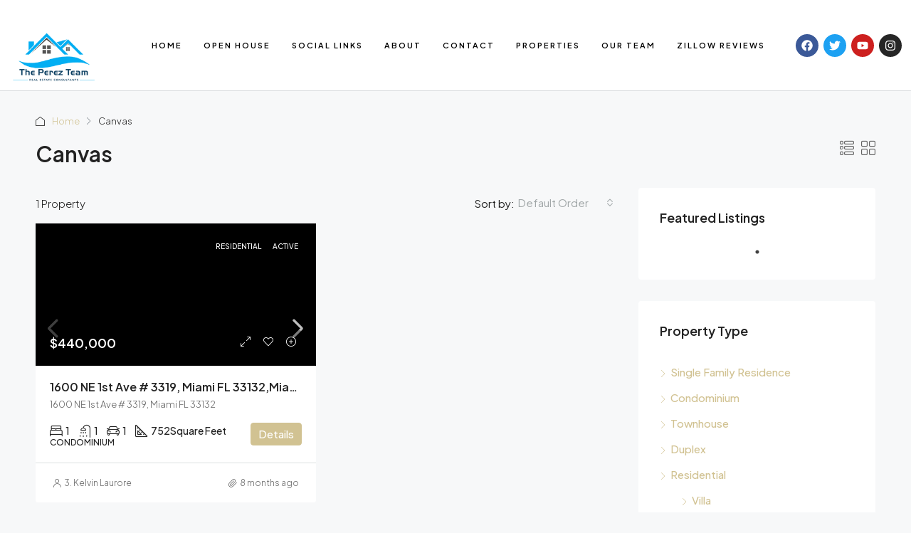

--- FILE ---
content_type: text/css
request_url: https://teamrealstate.com/wp-content/uploads/elementor/css/post-18230.css
body_size: 538
content:
.elementor-18230 .elementor-element.elementor-element-ca6473b > .elementor-container > .elementor-column > .elementor-widget-wrap{align-content:center;align-items:center;}.elementor-18230 .elementor-element.elementor-element-ca6473b:not(.elementor-motion-effects-element-type-background), .elementor-18230 .elementor-element.elementor-element-ca6473b > .elementor-motion-effects-container > .elementor-motion-effects-layer{background-color:#FFFFFF;}.elementor-18230 .elementor-element.elementor-element-ca6473b > .elementor-container{min-height:60px;}.elementor-18230 .elementor-element.elementor-element-ca6473b{border-style:solid;border-width:0px 0px 1px 0px;border-color:#D9DCDF;transition:background 0.3s, border 0.3s, border-radius 0.3s, box-shadow 0.3s;padding:0% 1% 0% 1%;z-index:3;}.elementor-18230 .elementor-element.elementor-element-ca6473b > .elementor-background-overlay{transition:background 0.3s, border-radius 0.3s, opacity 0.3s;}.elementor-18230 .elementor-element.elementor-element-674f5c3.elementor-column > .elementor-widget-wrap{justify-content:flex-start;}.elementor-18230 .elementor-element.elementor-element-40256bd{width:auto;max-width:auto;}.elementor-18230 .elementor-element.elementor-element-40256bd > .elementor-widget-container{margin:0% 0% 0% 0%;}.elementor-18230 .elementor-element.elementor-element-40256bd.elementor-element{--flex-grow:1;--flex-shrink:0;}.elementor-18230 .elementor-element.elementor-element-40256bd .favethemes-site-logo{text-align:left;}.elementor-18230 .elementor-element.elementor-element-40256bd .favethemes-site-logo img{width:127px;}.elementor-18230 .elementor-element.elementor-element-04b0f84{width:auto;max-width:auto;z-index:1;}.elementor-18230 .elementor-element.elementor-element-04b0f84 > .elementor-widget-container{margin:0px 0px 0px 30px;}.elementor-18230 .elementor-element.elementor-element-04b0f84.elementor-element{--flex-grow:1;--flex-shrink:0;}.elementor-18230 .elementor-element.elementor-element-04b0f84 .houzez-nav-menu-main-desktop-wrap .houzez-nav-menu-main .nav-link{font-size:11px;font-weight:600;text-transform:uppercase;letter-spacing:2px;color:#000000;fill:#000000;padding-top:30px;padding-bottom:30px;}.elementor-18230 .elementor-element.elementor-element-04b0f84 .houzez-nav-menu-main-desktop-wrap .houzez-nav-menu-main .nav-link:hover,
					.elementor-18230 .elementor-element.elementor-element-04b0f84 .houzez-nav-menu-main-desktop-wrap .houzez-nav-menu-main .nav-link:focus{color:#D1C292;fill:#D1C292;}.elementor-18230 .elementor-element.elementor-element-04b0f84 .pointer-background .navbar-nav > .nav-item:hover > a:before{background-color:#D1C292;}.elementor-18230 .elementor-element.elementor-element-04b0f84 .pointer-framed .navbar-nav > .nav-item:hover > a:before{border-color:#D1C292;}.elementor-18230 .elementor-element.elementor-element-04b0f84 .pointer-doubleline .navbar-nav > .nav-item:hover > a:before{border-color:#D1C292;}.elementor-18230 .elementor-element.elementor-element-04b0f84 .pointer-overline .navbar-nav > .nav-item:hover > a:before{border-color:#D1C292;}.elementor-18230 .elementor-element.elementor-element-04b0f84 .pointer-underline .navbar-nav > .nav-item:hover > a:before{border-color:#D1C292;}.elementor-18230 .elementor-element.elementor-element-04b0f84 .houzez-nav-menu-main-desktop-wrap .dropdown-menu a, .elementor-18230 .elementor-element.elementor-element-04b0f84 .houzez-menu-toggle, .elementor-18230 .elementor-element.elementor-element-04b0f84 .houzez-nav-menu-layout-dropdown .mobile-navbar-nav a{color:#000000;}.elementor-18230 .elementor-element.elementor-element-04b0f84 .houzez-nav-menu-main-desktop-wrap .dropdown-menu a:hover,
					.elementor-18230 .elementor-element.elementor-element-04b0f84 .houzez-nav-menu-main-desktop-wrap .dropdown-menu a.item-active,
					.elementor-18230 .elementor-element.elementor-element-04b0f84 .houzez-nav-menu-main-desktop-wrap .dropdown-menu a.highlighted,

					.elementor-18230 .elementor-element.elementor-element-04b0f84 .houzez-nav-menu-main-mobile-wrap .mobile-navbar-nav a:hover,
					.elementor-18230 .elementor-element.elementor-element-04b0f84 .houzez-nav-menu-main-mobile-wrap .mobile-navbar-nav a.item-active,
					.elementor-18230 .elementor-element.elementor-element-04b0f84 .houzez-nav-menu-main-mobile-wrap .mobile-navbar-nav a.highlighted,

					.elementor-18230 .elementor-element.elementor-element-04b0f84 .houzez-menu-toggle:hover{color:#D1C292;}.elementor-18230 .elementor-element.elementor-element-04b0f84 .houzez-nav-menu-main-mobile-wrap .mobile-navbar-nav a:hover,
					.elementor-18230 .elementor-element.elementor-element-04b0f84 .houzez-nav-menu-main-mobile-wrap .mobile-navbar-nav a.item-active,
					.elementor-18230 .elementor-element.elementor-element-04b0f84 .houzez-nav-menu-main-mobile-wrap .mobile-navbar-nav a.highlighted,

					.elementor-18230 .elementor-element.elementor-element-04b0f84 .houzez-nav-menu-main-desktop-wrap .dropdown-menu a:hover,
					.elementor-18230 .elementor-element.elementor-element-04b0f84 .houzez-nav-menu-main-desktop-wrap .dropdown-menu a.item-active,
					.elementor-18230 .elementor-element.elementor-element-04b0f84 .houzez-nav-menu-main-desktop-wrap .dropdown-menu a.highlighted{background-color:#FFFFFF;}.elementor-18230 .elementor-element.elementor-element-04b0f84 .houzez-nav-menu-main-desktop-wrap .dropdown-menu .dropdown-item, .elementor-18230 .elementor-element.elementor-element-04b0f84 .houzez-nav-menu-main-mobile-wrap .mobile-navbar-nav a{font-size:13px;font-weight:600;text-transform:none;}.elementor-18230 .elementor-element.elementor-element-04b0f84 .houzez-nav-menu-main-desktop-wrap .dropdown-menu, .elementor-18230 .elementor-element.elementor-element-04b0f84 .houzez-nav-menu-main-mobile-wrap .dropdown-menu{border-style:none;}.elementor-18230 .elementor-element.elementor-element-04b0f84 .houzez-nav-menu-main-desktop-wrap .dropdown-menu > li > a, .elementor-18230 .elementor-element.elementor-element-04b0f84 .houzez-nav-menu-main-mobile-wrap .mobile-navbar-nav a{padding-left:15px;padding-right:15px;padding-top:12px;padding-bottom:12px;}.elementor-18230 .elementor-element.elementor-element-04b0f84 .houzez-nav-menu-main-desktop-wrap .dropdown-menu > li:not(:last-child), 
				.elementor-18230 .elementor-element.elementor-element-04b0f84 .houzez-nav-menu-main-mobile-wrap .houzez-nav-menu-layout-dropdown .nav-item:not(:last-child){border-style:dashed;border-color:#CCCCCC;}.elementor-18230 .elementor-element.elementor-element-04b0f84 .houzez-nav-menu-main-desktop-wrap .dropdown-menu > li:not(:last-child), 
					.elementor-18230 .elementor-element.elementor-element-04b0f84 .houzez-nav-menu-main-mobile-wrap .houzez-nav-menu-layout-dropdown .nav-item:not(:last-child){border-bottom-width:1px;}.elementor-18230 .elementor-element.elementor-element-04b0f84 .houzez-menu-toggle .houzez-menu-toggle-button{color:#000000;background-color:#FFFFFF00;}.elementor-18230 .elementor-element.elementor-element-04b0f84 .houzez-menu-toggle .houzez-menu-toggle-button svg{fill:#000000;}.elementor-18230 .elementor-element.elementor-element-8a15159{--grid-template-columns:repeat(0, auto);width:auto;max-width:auto;--icon-size:16px;--grid-column-gap:5px;--grid-row-gap:0px;}.elementor-18230 .elementor-element.elementor-element-8a15159 .elementor-widget-container{text-align:center;}@media(min-width:768px){.elementor-18230 .elementor-element.elementor-element-674f5c3{width:100%;}}@media(max-width:1024px) and (min-width:768px){.elementor-18230 .elementor-element.elementor-element-674f5c3{width:100%;}}@media(max-width:1024px){.elementor-18230 .elementor-element.elementor-element-ca6473b > .elementor-container{min-height:60px;}.elementor-18230 .elementor-element.elementor-element-674f5c3.elementor-column > .elementor-widget-wrap{justify-content:flex-start;}.elementor-18230 .elementor-element.elementor-element-40256bd{width:auto;max-width:auto;}.elementor-18230 .elementor-element.elementor-element-40256bd.elementor-element{--order:-99999 /* order start hack */;--flex-grow:1;--flex-shrink:0;}.elementor-18230 .elementor-element.elementor-element-40256bd .favethemes-site-logo{padding-top:0px;padding-bottom:0px;margin-top:0px;}.elementor-18230 .elementor-element.elementor-element-04b0f84{width:auto;max-width:auto;}.elementor-18230 .elementor-element.elementor-element-04b0f84 > .elementor-widget-container{margin:0px 0px 0px 0px;}.elementor-18230 .elementor-element.elementor-element-04b0f84.elementor-element{--order:-99999 /* order start hack */;--flex-grow:1;--flex-shrink:0;}.elementor-18230 .elementor-element.elementor-element-04b0f84 .houzez-menu-toggle .houzez-menu-toggle-button{border-width:0px;}.elementor-18230 .elementor-element.elementor-element-8a15159{--icon-size:13px;}}@media(max-width:767px){.elementor-18230 .elementor-element.elementor-element-674f5c3{width:100%;}.elementor-18230 .elementor-element.elementor-element-40256bd.elementor-element{--flex-grow:1;--flex-shrink:0;}.elementor-18230 .elementor-element.elementor-element-04b0f84.elementor-element{--flex-grow:0;--flex-shrink:0;}}

--- FILE ---
content_type: text/css
request_url: https://teamrealstate.com/wp-content/uploads/elementor/css/post-18263.css
body_size: 341
content:
.elementor-18263 .elementor-element.elementor-element-e8bb08b{--display:flex;--flex-direction:row;--container-widget-width:initial;--container-widget-height:100%;--container-widget-flex-grow:1;--container-widget-align-self:stretch;--flex-wrap-mobile:wrap;--gap:0px 0px;--row-gap:0px;--column-gap:0px;}.elementor-18263 .elementor-element.elementor-element-9fac76f{--display:flex;--flex-direction:column;--container-widget-width:100%;--container-widget-height:initial;--container-widget-flex-grow:0;--container-widget-align-self:initial;--flex-wrap-mobile:wrap;}.elementor-18263 .elementor-element.elementor-element-9fac76f.e-con{--flex-grow:0;--flex-shrink:0;}.elementor-18263 .elementor-element.elementor-element-acc328a{width:var( --container-widget-width, 45.549% );max-width:45.549%;--container-widget-width:45.549%;--container-widget-flex-grow:0;}.elementor-18263 .elementor-element.elementor-element-acc328a.elementor-element{--flex-grow:0;--flex-shrink:0;}.elementor-18263 .elementor-element.elementor-element-d42bed4{--display:flex;--flex-direction:column;--container-widget-width:100%;--container-widget-height:initial;--container-widget-flex-grow:0;--container-widget-align-self:initial;--flex-wrap-mobile:wrap;}.elementor-18263 .elementor-element.elementor-element-2cee1328 > .elementor-widget-container{margin:11px 0px 0px 0px;}.elementor-18263 .elementor-element.elementor-element-2cee1328 .elementor-image-box-wrapper{text-align:left;}.elementor-18263 .elementor-element.elementor-element-2cee1328.elementor-position-right .elementor-image-box-img{margin-left:34px;}.elementor-18263 .elementor-element.elementor-element-2cee1328.elementor-position-left .elementor-image-box-img{margin-right:34px;}.elementor-18263 .elementor-element.elementor-element-2cee1328.elementor-position-top .elementor-image-box-img{margin-bottom:34px;}.elementor-18263 .elementor-element.elementor-element-2cee1328 .elementor-image-box-wrapper .elementor-image-box-img{width:40%;}.elementor-18263 .elementor-element.elementor-element-2cee1328 .elementor-image-box-img img{transition-duration:0.3s;}.elementor-18263 .elementor-element.elementor-element-2cee1328 .elementor-image-box-title{font-weight:500;}.elementor-18263 .elementor-element.elementor-element-2cee1328 .elementor-image-box-description{font-size:14px;font-weight:400;color:#8A8A8A;}.elementor-18263 .elementor-element.elementor-element-6920e036{--display:flex;--padding-top:0px;--padding-bottom:0px;--padding-left:0px;--padding-right:0px;}.elementor-18263 .elementor-element.elementor-element-6920e036:not(.elementor-motion-effects-element-type-background), .elementor-18263 .elementor-element.elementor-element-6920e036 > .elementor-motion-effects-container > .elementor-motion-effects-layer{background-color:#FFFFFF;}.elementor-18263 .elementor-element.elementor-element-1056d4d2{--divider-border-style:solid;--divider-color:#DCE0E0;--divider-border-width:1px;}.elementor-18263 .elementor-element.elementor-element-1056d4d2 > .elementor-widget-container{padding:0px 0px 0px 0px;}.elementor-18263 .elementor-element.elementor-element-1056d4d2 .elementor-divider-separator{width:100%;}.elementor-18263 .elementor-element.elementor-element-1056d4d2 .elementor-divider{padding-block-start:2px;padding-block-end:2px;}.elementor-18263 .elementor-element.elementor-element-34bb4087{--display:flex;--flex-direction:row;--container-widget-width:calc( ( 1 - var( --container-widget-flex-grow ) ) * 100% );--container-widget-height:100%;--container-widget-flex-grow:1;--container-widget-align-self:stretch;--flex-wrap-mobile:wrap;--justify-content:space-between;--align-items:center;--padding-top:2%;--padding-bottom:2%;--padding-left:0%;--padding-right:0%;}.elementor-18263 .elementor-element.elementor-element-34bb4087:not(.elementor-motion-effects-element-type-background), .elementor-18263 .elementor-element.elementor-element-34bb4087 > .elementor-motion-effects-container > .elementor-motion-effects-layer{background-color:#FFFFFF;}.elementor-18263 .elementor-element.elementor-element-14f9b0b .elementor-heading-title{font-size:12px;font-weight:300;color:#919191;}@media(min-width:768px){.elementor-18263 .elementor-element.elementor-element-e8bb08b{--content-width:1470px;}.elementor-18263 .elementor-element.elementor-element-9fac76f{--width:21.049%;}.elementor-18263 .elementor-element.elementor-element-d42bed4{--width:50%;}.elementor-18263 .elementor-element.elementor-element-6920e036{--content-width:1160px;}.elementor-18263 .elementor-element.elementor-element-34bb4087{--content-width:1160px;}}@media(max-width:1024px){.elementor-18263 .elementor-element.elementor-element-2cee1328 .elementor-image-box-wrapper{text-align:left;}.elementor-18263 .elementor-element.elementor-element-2cee1328.elementor-position-right .elementor-image-box-img{margin-left:12px;}.elementor-18263 .elementor-element.elementor-element-2cee1328.elementor-position-left .elementor-image-box-img{margin-right:12px;}.elementor-18263 .elementor-element.elementor-element-2cee1328.elementor-position-top .elementor-image-box-img{margin-bottom:12px;}.elementor-18263 .elementor-element.elementor-element-2cee1328 .elementor-image-box-wrapper .elementor-image-box-img{width:15%;}.elementor-18263 .elementor-element.elementor-element-2cee1328 .elementor-image-box-description{font-size:13px;}.elementor-18263 .elementor-element.elementor-element-34bb4087{--padding-top:2%;--padding-bottom:2%;--padding-left:3%;--padding-right:3%;}}@media(max-width:767px){.elementor-18263 .elementor-element.elementor-element-2cee1328 .elementor-image-box-img{margin-bottom:12px;}.elementor-18263 .elementor-element.elementor-element-2cee1328 .elementor-image-box-wrapper .elementor-image-box-img{width:33%;}}

--- FILE ---
content_type: application/javascript
request_url: https://teamrealstate.com/wp-content/plugins/social-lite/public/lib/mobx/lib/mobx.umd.min.js
body_size: 15735
content:
!function(e,t){"object"==typeof exports&&"undefined"!=typeof module?t(exports):"function"==typeof define&&define.amd?define(["exports"],t):t((e=e||self).mobx={})}(this,(function(e){"use strict";var t=[];Object.freeze(t);var n={};Object.freeze(n);var r={};function o(){return"undefined"!=typeof window?window:"undefined"!=typeof global?global:"undefined"!=typeof self?self:r}function i(){return++Pe.mobxGuid}function a(e){throw s(!1,e),"X"}function s(e,t){if(!e)throw new Error("[mobx] "+(t||"An invariant failed, however the error is obfuscated because this is an production build."))}function u(e){var t=!1;return function(){if(!t)return t=!0,e.apply(this,arguments)}}var c=function(){};function l(e){return null!==e&&"object"==typeof e}function f(e){if(null===e||"object"!=typeof e)return!1;var t=Object.getPrototypeOf(e);return t===Object.prototype||null===t}function p(e,t,n){Object.defineProperty(e,t,{enumerable:!1,writable:!0,configurable:!0,value:n})}function h(e,t,n){Object.defineProperty(e,t,{enumerable:!1,writable:!1,configurable:!0,value:n})}function v(e,t){var n="isMobX"+e;return t.prototype[n]=!0,function(e){return l(e)&&!0===e[n]}}function d(e){return void 0!==o().Map&&e instanceof o().Map}function y(e){return e instanceof Set}function b(e){for(var t=[];;){var n=e.next();if(n.done)break;t.push(n.value)}return t}function m(){return"function"==typeof Symbol&&Symbol.toPrimitive||"@@toPrimitive"}function g(e){return null===e?null:"object"==typeof e?""+e:e}function _(e,t){for(var n=e.next();!n.done;)t(n.value),n=e.next()}function O(){return"function"==typeof Symbol&&Symbol.iterator||"@@iterator"}function w(e,t){h(e,O(),t)}function S(e){return e[O()]=x,e}function A(){return"function"==typeof Symbol&&Symbol.toStringTag||"@@toStringTag"}function x(){return this}var E=function(){function t(t){void 0===t&&(t="Atom@"+i()),this.name=t,this.isPendingUnobservation=!1,this.isBeingObserved=!1,this.observers=[],this.observersIndexes={},this.diffValue=0,this.lastAccessedBy=0,this.lowestObserverState=e.IDerivationState.NOT_TRACKING}return t.prototype.onBecomeUnobserved=function(){},t.prototype.onBecomeObserved=function(){},t.prototype.reportObserved=function(){return Ge(this)},t.prototype.reportChanged=function(){Me(),function(t){if(t.lowestObserverState===e.IDerivationState.STALE)return;t.lowestObserverState=e.IDerivationState.STALE;var n=t.observers,r=n.length;for(;r--;){var o=n[r];o.dependenciesState===e.IDerivationState.UP_TO_DATE&&(o.isTracing!==re.NONE&&qe(o,t),o.onBecomeStale()),o.dependenciesState=e.IDerivationState.STALE}}(this),Ue()},t.prototype.toString=function(){return this.name},t}(),D=v("Atom",E);function j(e,t,n){void 0===t&&(t=c),void 0===n&&(n=c);var r=new E(e);return lt(r,t),ft(r,n),r}function k(e,t){return e===t}var R={identity:k,structural:function(e,t){return _n(e,t)},default:function(e,t){return function(e,t){return"number"==typeof e&&"number"==typeof t&&isNaN(e)&&isNaN(t)}(e,t)||k(e,t)},shallow:function(e,t){return _n(e,t,1)}},I=function(e,t){return(I=Object.setPrototypeOf||{__proto__:[]}instanceof Array&&function(e,t){e.__proto__=t}||function(e,t){for(var n in t)t.hasOwnProperty(n)&&(e[n]=t[n])})(e,t)};
/*! *****************************************************************************
    Copyright (c) Microsoft Corporation. All rights reserved.
    Licensed under the Apache License, Version 2.0 (the "License"); you may not use
    this file except in compliance with the License. You may obtain a copy of the
    License at http://www.apache.org/licenses/LICENSE-2.0

    THIS CODE IS PROVIDED ON AN *AS IS* BASIS, WITHOUT WARRANTIES OR CONDITIONS OF ANY
    KIND, EITHER EXPRESS OR IMPLIED, INCLUDING WITHOUT LIMITATION ANY IMPLIED
    WARRANTIES OR CONDITIONS OF TITLE, FITNESS FOR A PARTICULAR PURPOSE,
    MERCHANTABLITY OR NON-INFRINGEMENT.

    See the Apache Version 2.0 License for specific language governing permissions
    and limitations under the License.
    ***************************************************************************** */function C(e,t){function n(){this.constructor=e}I(e,t),e.prototype=null===t?Object.create(t):(n.prototype=t.prototype,new n)}var T=function(){return(T=Object.assign||function(e){for(var t,n=1,r=arguments.length;n<r;n++)for(var o in t=arguments[n])Object.prototype.hasOwnProperty.call(t,o)&&(e[o]=t[o]);return e}).apply(this,arguments)};function V(e,t){var n="function"==typeof Symbol&&e[Symbol.iterator];if(!n)return e;var r,o,i=n.call(e),a=[];try{for(;(void 0===t||t-- >0)&&!(r=i.next()).done;)a.push(r.value)}catch(e){o={error:e}}finally{try{r&&!r.done&&(n=i.return)&&n.call(i)}finally{if(o)throw o.error}}return a}function N(){for(var e=[],t=0;t<arguments.length;t++)e=e.concat(V(arguments[t]));return e}var P={},L={};function B(e,t){var n=t?P:L;return n[e]||(n[e]={configurable:!0,enumerable:t,get:function(){return $(this),this[e]},set:function(t){$(this),this[e]=t}})}function $(e){if(!0!==e.__mobxDidRunLazyInitializers){var t=e.__mobxDecorators;if(t)for(var n in p(e,"__mobxDidRunLazyInitializers",!0),t){var r=t[n];r.propertyCreator(e,r.prop,r.descriptor,r.decoratorTarget,r.decoratorArguments)}}}function M(e,n){return function(){var r,o=function(t,o,i,a){if(!0===a)return n(t,o,i,t,r),null;if(!Object.prototype.hasOwnProperty.call(t,"__mobxDecorators")){var s=t.__mobxDecorators;p(t,"__mobxDecorators",T({},s))}return t.__mobxDecorators[o]={prop:o,propertyCreator:n,descriptor:i,decoratorTarget:t,decoratorArguments:r},B(o,e)};return U(arguments)?(r=t,o.apply(null,arguments)):(r=Array.prototype.slice.call(arguments),o)}}function U(e){return(2===e.length||3===e.length)&&"string"==typeof e[1]||4===e.length&&!0===e[3]}function G(e,t,n){return St(e)?e:Array.isArray(e)?ee.array(e,{name:n}):f(e)?ee.object(e,void 0,{name:n}):d(e)?ee.map(e,{name:n}):y(e)?ee.set(e,{name:n}):e}function q(e){return e}function H(e){s(e);var t=M(!0,(function(t,n,r,o,i){ln(t,n,r?r.initializer?r.initializer.call(t):r.value:void 0,e)})),n=("undefined"!=typeof process&&process.env,t);return n.enhancer=e,n}var z={deep:!0,name:void 0,defaultDecorator:void 0},K={deep:!1,name:void 0,defaultDecorator:void 0};function W(e){return null==e?z:"string"==typeof e?{name:e,deep:!0}:e}function J(e){return e.defaultDecorator?e.defaultDecorator.enhancer:!1===e.deep?q:G}Object.freeze(z),Object.freeze(K);var X=H(G),Y=H((function(e,t,n){return null==e?e:dn(e)||Zt(e)||rn(e)||sn(e)?e:Array.isArray(e)?ee.array(e,{name:n,deep:!1}):f(e)?ee.object(e,void 0,{name:n,deep:!1}):d(e)?ee.map(e,{name:n,deep:!1}):y(e)?ee.set(e,{name:n,deep:!1}):a(!1)})),F=H(q),Q=H((function(e,t,n){return _n(e,t)?t:e}));var Z={box:function(e,t){arguments.length>2&&te("box");var n=W(t);return new je(e,J(n),n.name,!0,n.equals)},shallowBox:function(e,t){return arguments.length>2&&te("shallowBox"),ee.box(e,{name:t,deep:!1})},array:function(e,t){arguments.length>2&&te("array");var n=W(t);return new Wt(e,J(n),n.name)},shallowArray:function(e,t){return arguments.length>2&&te("shallowArray"),ee.array(e,{name:t,deep:!1})},map:function(e,t){arguments.length>2&&te("map");var n=W(t);return new tn(e,J(n),n.name)},shallowMap:function(e,t){return arguments.length>2&&te("shallowMap"),ee.map(e,{name:t,deep:!1})},set:function(e,t){arguments.length>2&&te("set");var n=W(t);return new an(e,J(n),n.name)},object:function(e,t,n){"string"==typeof arguments[1]&&te("object");var r=W(n);return ht({},e,t,r)},shallowObject:function(e,t){return"string"==typeof arguments[1]&&te("shallowObject"),ee.object(e,{},{name:t,deep:!1})},ref:F,shallow:Y,deep:X,struct:Q},ee=function(e,t,n){if("string"==typeof arguments[1])return X.apply(null,arguments);if(St(e))return e;var r=f(e)?ee.object(e,t,n):Array.isArray(e)?ee.array(e,t):d(e)?ee.map(e,t):y(e)?ee.set(e,t):e;if(r!==e)return r;a(!1)};function te(e){a("Expected one or two arguments to observable."+e+". Did you accidentally try to use observable."+e+" as decorator?")}Object.keys(Z).forEach((function(e){return ee[e]=Z[e]}));var ne,re,oe=M(!1,(function(e,t,n,r,o){var i=n.get,a=n.set,s=o[0]||{};!function(e,t,n){var r=cn(e);n.name=r.name+"."+t,n.context=e,r.values[t]=new Re(n),Object.defineProperty(e,t,function(e){return pn[e]||(pn[e]={configurable:Pe.computedConfigurable,enumerable:!1,get:function(){return hn(this).read(this,e)},set:function(t){hn(this).write(this,e,t)}})}(t))}(e,t,T({get:i,set:a},s))})),ie=oe({equals:R.structural}),ae=function(e,t,n){if("string"==typeof t)return oe.apply(null,arguments);if(null!==e&&"object"==typeof e&&1===arguments.length)return oe.apply(null,arguments);var r="object"==typeof t?t:{};return r.get=e,r.set="function"==typeof t?t:r.set,r.name=r.name||e.name||"",new Re(r)};ae.struct=ie,(ne=e.IDerivationState||(e.IDerivationState={}))[ne.NOT_TRACKING=-1]="NOT_TRACKING",ne[ne.UP_TO_DATE=0]="UP_TO_DATE",ne[ne.POSSIBLY_STALE=1]="POSSIBLY_STALE",ne[ne.STALE=2]="STALE",function(e){e[e.NONE=0]="NONE",e[e.LOG=1]="LOG",e[e.BREAK=2]="BREAK"}(re||(re={}));var se=function(e){this.cause=e};function ue(e){return e instanceof se}function ce(t){switch(t.dependenciesState){case e.IDerivationState.UP_TO_DATE:return!1;case e.IDerivationState.NOT_TRACKING:case e.IDerivationState.STALE:return!0;case e.IDerivationState.POSSIBLY_STALE:for(var n=ye(!0),r=ve(),o=t.observing,i=o.length,a=0;a<i;a++){var s=o[a];if(Ie(s)){if(Pe.disableErrorBoundaries)s.get();else try{s.get()}catch(e){return de(r),be(n),!0}if(t.dependenciesState===e.IDerivationState.STALE)return de(r),be(n),!0}}return me(t),de(r),be(n),!1}}function le(e){var t=e.observers.length>0;Pe.computationDepth>0&&t&&a(!1),Pe.allowStateChanges||!t&&"strict"!==Pe.enforceActions||a(!1)}function fe(t,n,r){var o=ye(!0);me(t),t.newObserving=new Array(t.observing.length+100),t.unboundDepsCount=0,t.runId=++Pe.runId;var i,a=Pe.trackingDerivation;if(Pe.trackingDerivation=t,!0===Pe.disableErrorBoundaries)i=n.call(r);else try{i=n.call(r)}catch(e){i=new se(e)}return Pe.trackingDerivation=a,function(t){for(var n=t.observing,r=t.observing=t.newObserving,o=e.IDerivationState.UP_TO_DATE,i=0,a=t.unboundDepsCount,s=0;s<a;s++){0===(u=r[s]).diffValue&&(u.diffValue=1,i!==s&&(r[i]=u),i++),u.dependenciesState>o&&(o=u.dependenciesState)}r.length=i,t.newObserving=null,a=n.length;for(;a--;){0===(u=n[a]).diffValue&&Be(u,t),u.diffValue=0}for(;i--;){var u;1===(u=r[i]).diffValue&&(u.diffValue=0,Le(u,t))}o!==e.IDerivationState.UP_TO_DATE&&(t.dependenciesState=o,t.onBecomeStale())}(t),t.observing.length,be(o),i}function pe(t){var n=t.observing;t.observing=[];for(var r=n.length;r--;)Be(n[r],t);t.dependenciesState=e.IDerivationState.NOT_TRACKING}function he(e){var t=ve(),n=e();return de(t),n}function ve(){var e=Pe.trackingDerivation;return Pe.trackingDerivation=null,e}function de(e){Pe.trackingDerivation=e}function ye(e){var t=Pe.allowStateReads;return Pe.allowStateReads=e,t}function be(e){Pe.allowStateReads=e}function me(t){if(t.dependenciesState!==e.IDerivationState.UP_TO_DATE){t.dependenciesState=e.IDerivationState.UP_TO_DATE;for(var n=t.observing,r=n.length;r--;)n[r].lowestObserverState=e.IDerivationState.UP_TO_DATE}}var ge=0,_e=1,Oe=Object.getOwnPropertyDescriptor((function(){}),"name");Oe&&Oe.configurable;function we(e,t){var n=function(){return Se(e,t,this,arguments)};return n.isMobxAction=!0,n}function Se(e,t,n,r){var o=Ae(e,n,r);try{return t.apply(n,r)}catch(e){throw o.error=e,e}finally{xe(o)}}function Ae(e,t,n){var r=Ye()&&!!e,o=0;if(r){o=Date.now();var i=n&&n.length||0,a=new Array(i);if(i>0)for(var s=0;s<i;s++)a[s]=n[s];Qe({type:"action",name:e,object:t,arguments:a})}var u=ve();Me();var c={prevDerivation:u,prevAllowStateChanges:Ee(!0),prevAllowStateReads:ye(!0),notifySpy:r,startTime:o,actionId:_e++,parentActionId:ge};return ge=c.actionId,c}function xe(e){ge!==e.actionId&&a("invalid action stack. did you forget to finish an action?"),ge=e.parentActionId,void 0!==e.error&&(Pe.suppressReactionErrors=!0),De(e.prevAllowStateChanges),be(e.prevAllowStateReads),Ue(),de(e.prevDerivation),e.notifySpy&&et({time:Date.now()-e.startTime}),Pe.suppressReactionErrors=!1}function Ee(e){var t=Pe.allowStateChanges;return Pe.allowStateChanges=e,t}function De(e){Pe.allowStateChanges=e}var je=function(e){function t(t,n,r,o,a){void 0===r&&(r="ObservableValue@"+i()),void 0===o&&(o=!0),void 0===a&&(a=R.default);var s=e.call(this,r)||this;return s.enhancer=n,s.name=r,s.equals=a,s.hasUnreportedChange=!1,s.value=n(t,void 0,r),o&&Ye()&&Fe({type:"create",name:s.name,newValue:""+s.value}),s}return C(t,e),t.prototype.dehanceValue=function(e){return void 0!==this.dehancer?this.dehancer(e):e},t.prototype.set=function(e){var t=this.value;if((e=this.prepareNewValue(e))!==Pe.UNCHANGED){var n=Ye();n&&Qe({type:"update",name:this.name,newValue:e,oldValue:t}),this.setNewValue(e),n&&et()}},t.prototype.prepareNewValue=function(e){if(le(this),Tt(this)){var t=Nt(this,{object:this,type:"update",newValue:e});if(!t)return Pe.UNCHANGED;e=t.newValue}return e=this.enhancer(e,this.value,this.name),this.equals(this.value,e)?Pe.UNCHANGED:e},t.prototype.setNewValue=function(e){var t=this.value;this.value=e,this.reportChanged(),Pt(this)&&Bt(this,{type:"update",object:this,newValue:e,oldValue:t})},t.prototype.get=function(){return this.reportObserved(),this.dehanceValue(this.value)},t.prototype.intercept=function(e){return Vt(this,e)},t.prototype.observe=function(e,t){return t&&e({object:this,type:"update",newValue:this.value,oldValue:void 0}),Lt(this,e)},t.prototype.toJSON=function(){return this.get()},t.prototype.toString=function(){return this.name+"["+this.value+"]"},t.prototype.valueOf=function(){return g(this.get())},t}(E);je.prototype[m()]=je.prototype.valueOf;var ke=v("ObservableValue",je),Re=function(){function t(t){this.dependenciesState=e.IDerivationState.NOT_TRACKING,this.observing=[],this.newObserving=null,this.isBeingObserved=!1,this.isPendingUnobservation=!1,this.observers=[],this.observersIndexes={},this.diffValue=0,this.runId=0,this.lastAccessedBy=0,this.lowestObserverState=e.IDerivationState.UP_TO_DATE,this.unboundDepsCount=0,this.__mapid="#"+i(),this.value=new se(null),this.isComputing=!1,this.isRunningSetter=!1,this.isTracing=re.NONE,s(t.get,"missing option for computed: get"),this.derivation=t.get,this.name=t.name||"ComputedValue@"+i(),t.set&&(this.setter=we(this.name+"-setter",t.set)),this.equals=t.equals||(t.compareStructural||t.struct?R.structural:R.default),this.scope=t.context,this.requiresReaction=!!t.requiresReaction,this.keepAlive=!!t.keepAlive}return t.prototype.onBecomeStale=function(){!function(t){if(t.lowestObserverState!==e.IDerivationState.UP_TO_DATE)return;t.lowestObserverState=e.IDerivationState.POSSIBLY_STALE;var n=t.observers,r=n.length;for(;r--;){var o=n[r];o.dependenciesState===e.IDerivationState.UP_TO_DATE&&(o.dependenciesState=e.IDerivationState.POSSIBLY_STALE,o.isTracing!==re.NONE&&qe(o,t),o.onBecomeStale())}}(this)},t.prototype.onBecomeUnobserved=function(){},t.prototype.onBecomeObserved=function(){},t.prototype.get=function(){this.isComputing&&a("Cycle detected in computation "+this.name+": "+this.derivation),0!==Pe.inBatch||0!==this.observers.length||this.keepAlive?(Ge(this),ce(this)&&this.trackAndCompute()&&function(t){if(t.lowestObserverState===e.IDerivationState.STALE)return;t.lowestObserverState=e.IDerivationState.STALE;var n=t.observers,r=n.length;for(;r--;){var o=n[r];o.dependenciesState===e.IDerivationState.POSSIBLY_STALE?o.dependenciesState=e.IDerivationState.STALE:o.dependenciesState===e.IDerivationState.UP_TO_DATE&&(t.lowestObserverState=e.IDerivationState.UP_TO_DATE)}}(this)):ce(this)&&(this.warnAboutUntrackedRead(),Me(),this.value=this.computeValue(!1),Ue());var t=this.value;if(ue(t))throw t.cause;return t},t.prototype.peek=function(){var e=this.computeValue(!1);if(ue(e))throw e.cause;return e},t.prototype.set=function(e){if(this.setter){s(!this.isRunningSetter,"The setter of computed value '"+this.name+"' is trying to update itself. Did you intend to update an _observable_ value, instead of the computed property?"),this.isRunningSetter=!0;try{this.setter.call(this.scope,e)}finally{this.isRunningSetter=!1}}else s(!1,!1)},t.prototype.trackAndCompute=function(){Ye()&&Fe({object:this.scope,type:"compute",name:this.name});var t=this.value,n=this.dependenciesState===e.IDerivationState.NOT_TRACKING,r=this.computeValue(!0),o=n||ue(t)||ue(r)||!this.equals(t,r);return o&&(this.value=r),o},t.prototype.computeValue=function(e){var t;if(this.isComputing=!0,Pe.computationDepth++,e)t=fe(this,this.derivation,this.scope);else if(!0===Pe.disableErrorBoundaries)t=this.derivation.call(this.scope);else try{t=this.derivation.call(this.scope)}catch(e){t=new se(e)}return Pe.computationDepth--,this.isComputing=!1,t},t.prototype.suspend=function(){this.keepAlive||(pe(this),this.value=void 0)},t.prototype.observe=function(e,t){var n=this,r=!0,o=void 0;return st((function(){var i=n.get();if(!r||t){var a=ve();e({type:"update",object:n,newValue:i,oldValue:o}),de(a)}r=!1,o=i}))},t.prototype.warnAboutUntrackedRead=function(){},t.prototype.toJSON=function(){return this.get()},t.prototype.toString=function(){return this.name+"["+this.derivation.toString()+"]"},t.prototype.valueOf=function(){return g(this.get())},t}();Re.prototype[m()]=Re.prototype.valueOf;var Ie=v("ComputedValue",Re),Ce=["mobxGuid","spyListeners","enforceActions","computedRequiresReaction","reactionRequiresObservable","observableRequiresReaction","allowStateReads","disableErrorBoundaries","runId","UNCHANGED"],Te=function(){this.version=5,this.UNCHANGED={},this.trackingDerivation=null,this.computationDepth=0,this.runId=0,this.mobxGuid=0,this.inBatch=0,this.pendingUnobservations=[],this.pendingReactions=[],this.isRunningReactions=!1,this.allowStateChanges=!0,this.allowStateReads=!0,this.enforceActions=!1,this.spyListeners=[],this.globalReactionErrorHandlers=[],this.computedRequiresReaction=!1,this.reactionRequiresObservable=!1,this.observableRequiresReaction=!1,this.computedConfigurable=!1,this.disableErrorBoundaries=!1,this.suppressReactionErrors=!1},Ve=!0,Ne=!1,Pe=function(){var e=o();return e.__mobxInstanceCount>0&&!e.__mobxGlobals&&(Ve=!1),e.__mobxGlobals&&e.__mobxGlobals.version!==(new Te).version&&(Ve=!1),Ve?e.__mobxGlobals?(e.__mobxInstanceCount+=1,e.__mobxGlobals.UNCHANGED||(e.__mobxGlobals.UNCHANGED={}),e.__mobxGlobals):(e.__mobxInstanceCount=1,e.__mobxGlobals=new Te):(setTimeout((function(){Ne||a("There are multiple, different versions of MobX active. Make sure MobX is loaded only once or use `configure({ isolateGlobalState: true })`")}),1),new Te)}();function Le(e,t){var n=e.observers.length;n&&(e.observersIndexes[t.__mapid]=n),e.observers[n]=t,e.lowestObserverState>t.dependenciesState&&(e.lowestObserverState=t.dependenciesState)}function Be(e,t){if(1===e.observers.length)e.observers.length=0,$e(e);else{var n=e.observers,r=e.observersIndexes,o=n.pop();if(o!==t){var i=r[t.__mapid]||0;i?r[o.__mapid]=i:delete r[o.__mapid],n[i]=o}delete r[t.__mapid]}}function $e(e){!1===e.isPendingUnobservation&&(e.isPendingUnobservation=!0,Pe.pendingUnobservations.push(e))}function Me(){Pe.inBatch++}function Ue(){if(0==--Pe.inBatch){Ke();for(var e=Pe.pendingUnobservations,t=0;t<e.length;t++){var n=e[t];n.isPendingUnobservation=!1,0===n.observers.length&&(n.isBeingObserved&&(n.isBeingObserved=!1,n.onBecomeUnobserved()),n instanceof Re&&n.suspend())}Pe.pendingUnobservations=[]}}function Ge(e){var t=Pe.trackingDerivation;return null!==t?(t.runId!==e.lastAccessedBy&&(e.lastAccessedBy=t.runId,t.newObserving[t.unboundDepsCount++]=e,e.isBeingObserved||(e.isBeingObserved=!0,e.onBecomeObserved())),!0):(0===e.observers.length&&Pe.inBatch>0&&$e(e),!1)}function qe(e,t){if(console.log("[mobx.trace] '"+e.name+"' is invalidated due to a change in: '"+t.name+"'"),e.isTracing===re.BREAK){var n=[];!function e(t,n,r){if(n.length>=1e3)return void n.push("(and many more)");n.push(""+new Array(r).join("\t")+t.name),t.dependencies&&t.dependencies.forEach((function(t){return e(t,n,r+1)}))}(vt(e),n,1),new Function("debugger;\n/*\nTracing '"+e.name+"'\n\nYou are entering this break point because derivation '"+e.name+"' is being traced and '"+t.name+"' is now forcing it to update.\nJust follow the stacktrace you should now see in the devtools to see precisely what piece of your code is causing this update\nThe stackframe you are looking for is at least ~6-8 stack-frames up.\n\n"+(e instanceof Re?e.derivation.toString().replace(/[*]\//g,"/"):"")+"\n\nThe dependencies for this derivation are:\n\n"+n.join("\n")+"\n*/\n    ")()}}var He=function(){function t(t,n,r,o){void 0===t&&(t="Reaction@"+i()),void 0===o&&(o=!1),this.name=t,this.onInvalidate=n,this.errorHandler=r,this.requiresObservable=o,this.observing=[],this.newObserving=[],this.dependenciesState=e.IDerivationState.NOT_TRACKING,this.diffValue=0,this.runId=0,this.unboundDepsCount=0,this.__mapid="#"+i(),this.isDisposed=!1,this._isScheduled=!1,this._isTrackPending=!1,this._isRunning=!1,this.isTracing=re.NONE}return t.prototype.onBecomeStale=function(){this.schedule()},t.prototype.schedule=function(){this._isScheduled||(this._isScheduled=!0,Pe.pendingReactions.push(this),Ke())},t.prototype.isScheduled=function(){return this._isScheduled},t.prototype.runReaction=function(){if(!this.isDisposed){if(Me(),this._isScheduled=!1,ce(this)){this._isTrackPending=!0;try{this.onInvalidate(),this._isTrackPending&&Ye()&&Fe({name:this.name,type:"scheduled-reaction"})}catch(e){this.reportExceptionInDerivation(e)}}Ue()}},t.prototype.track=function(e){Me();var t,n=Ye();n&&(t=Date.now(),Qe({name:this.name,type:"reaction"})),this._isRunning=!0;var r=fe(this,e,void 0);this._isRunning=!1,this._isTrackPending=!1,this.isDisposed&&pe(this),ue(r)&&this.reportExceptionInDerivation(r.cause),n&&et({time:Date.now()-t}),Ue()},t.prototype.reportExceptionInDerivation=function(e){var t=this;if(this.errorHandler)this.errorHandler(e,this);else{if(Pe.disableErrorBoundaries)throw e;var n="[mobx] Encountered an uncaught exception that was thrown by a reaction or observer component, in: '"+this+"'";Pe.suppressReactionErrors?console.warn("[mobx] (error in reaction '"+this.name+"' suppressed, fix error of causing action below)"):console.error(n,e),Ye()&&Fe({type:"error",name:this.name,message:n,error:""+e}),Pe.globalReactionErrorHandlers.forEach((function(n){return n(e,t)}))}},t.prototype.dispose=function(){this.isDisposed||(this.isDisposed=!0,this._isRunning||(Me(),pe(this),Ue()))},t.prototype.getDisposer=function(){var e=this.dispose.bind(this);return e.$mobx=this,e},t.prototype.toString=function(){return"Reaction["+this.name+"]"},t.prototype.trace=function(e){void 0===e&&(e=!1),jt(this,e)},t}();var ze=function(e){return e()};function Ke(){Pe.inBatch>0||Pe.isRunningReactions||ze(We)}function We(){Pe.isRunningReactions=!0;for(var e=Pe.pendingReactions,t=0;e.length>0;){100==++t&&(console.error("Reaction doesn't converge to a stable state after 100 iterations. Probably there is a cycle in the reactive function: "+e[0]),e.splice(0));for(var n=e.splice(0),r=0,o=n.length;r<o;r++)n[r].runReaction()}Pe.isRunningReactions=!1}var Je=v("Reaction",He);function Xe(e){var t=ze;ze=function(n){return e((function(){return t(n)}))}}function Ye(){return!!Pe.spyListeners.length}function Fe(e){if(Pe.spyListeners.length)for(var t=Pe.spyListeners,n=0,r=t.length;n<r;n++)t[n](e)}function Qe(e){Fe(T(T({},e),{spyReportStart:!0}))}var Ze={spyReportEnd:!0};function et(e){Fe(e?T(T({},e),{spyReportEnd:!0}):Ze)}function tt(e){return Pe.spyListeners.push(e),u((function(){Pe.spyListeners=Pe.spyListeners.filter((function(t){return t!==e}))}))}function nt(){a(!1)}function rt(e){return function(t,n,r){if(r){if(r.value)return{value:we(e,r.value),enumerable:!1,configurable:!0,writable:!0};var o=r.initializer;return{enumerable:!1,configurable:!0,writable:!0,initializer:function(){return we(e,o.call(this))}}}return ot(e).apply(this,arguments)}}function ot(e){return function(t,n,r){Object.defineProperty(t,n,{configurable:!0,enumerable:!1,get:function(){},set:function(t){p(this,n,it(e,t))}})}}var it=function(e,t,n,r){return 1===arguments.length&&"function"==typeof e?we(e.name||"<unnamed action>",e):2===arguments.length&&"function"==typeof t?we(e,t):1===arguments.length&&"string"==typeof e?rt(e):!0!==r?rt(t).apply(null,arguments):void(e[t]=we(e.name||t,n.value))};function at(e,t,n){p(e,t,we(t,n.bind(e)))}function st(e,t){void 0===t&&(t=n);var r,o=t&&t.name||e.name||"Autorun@"+i();if(!t.scheduler&&!t.delay)r=new He(o,(function(){this.track(u)}),t.onError,t.requiresObservable);else{var a=ct(t),s=!1;r=new He(o,(function(){s||(s=!0,a((function(){s=!1,r.isDisposed||r.track(u)})))}),t.onError,t.requiresObservable)}function u(){e(r)}return r.schedule(),r.getDisposer()}it.bound=function(e,t,n,r){return!0===r?(at(e,t,n.value),null):n?{configurable:!0,enumerable:!1,get:function(){return at(this,t,n.value||n.initializer.call(this)),this[t]},set:nt}:{enumerable:!1,configurable:!0,set:function(e){at(this,t,e)},get:function(){}}};var ut=function(e){return e()};function ct(e){return e.scheduler?e.scheduler:e.delay?function(t){return setTimeout(t,e.delay)}:ut}function lt(e,t,n){return pt("onBecomeObserved",e,t,n)}function ft(e,t,n){return pt("onBecomeUnobserved",e,t,n)}function pt(e,t,n,r){var o="function"==typeof r?yn(t,n):yn(t),i="function"==typeof r?r:n,s=o[e];return"function"!=typeof s?a(!1):(o[e]=function(){s.call(this),i.call(this)},function(){o[e]=s})}function ht(e,t,n,r){var o=(r=W(r)).defaultDecorator||(!1===r.deep?F:X);$(e),cn(e,r.name,o.enhancer),Me();try{for(var i=Object.getOwnPropertyNames(t),a=0,s=i.length;a<s;a++){var u=i[a],c=Object.getOwnPropertyDescriptor(t,u);0;var l=n&&u in n?n[u]:c.get?oe:o;0;var f=l(e,u,c,!0);f&&Object.defineProperty(e,u,f)}}finally{Ue()}return e}function vt(e,t){return dt(yn(e,t))}function dt(e){var t,n,r={name:e.name};return e.observing&&e.observing.length>0&&(r.dependencies=(t=e.observing,n=[],t.forEach((function(e){-1===n.indexOf(e)&&n.push(e)})),n).map(dt)),r}function yt(e){var t={name:e.name};return function(e){return e.observers&&e.observers.length>0}(e)&&(t.observers=function(e){return e.observers}(e).map(yt)),t}var bt=0;function mt(){this.message="FLOW_CANCELLED"}function gt(e){"function"==typeof e.cancel&&e.cancel()}function _t(e,t){if(null==e)return!1;if(void 0!==t){if(!1===dn(e))return!1;if(!e.$mobx.values[t])return!1;var n=yn(e,t);return Ie(n)}return Ie(e)}function Ot(e){return arguments.length>1?a(!1):_t(e)}function wt(e,t){if(null==e)return!1;if(void 0!==t){if(dn(e)){var n=e.$mobx;return n.values&&!!n.values[t]}return!1}return dn(e)||!!e.$mobx||D(e)||Je(e)||Ie(e)}function St(e){return 1!==arguments.length&&a(!1),wt(e)}function At(e){return dn(e)?e.$mobx.getKeys():rn(e)?b(e.keys()):sn(e)?b(e.keys()):Zt(e)?e.map((function(e,t){return t})):a(!1)}function xt(e,t){if(dn(e)){var n=bn(e);return n.getKeys(),!!n.values[t]}return rn(e)?e.has(t):sn(e)?e.has(t):Zt(e)?t>=0&&t<e.length:a(!1)}mt.prototype=Object.create(Error.prototype);var Et={detectCycles:!0,exportMapsAsObjects:!0,recurseEverything:!1};function Dt(e,t,n,r){return r.detectCycles&&e.set(t,n),n}function jt(){for(var e=[],t=0;t<arguments.length;t++)e[t]=arguments[t];var n=!1;"boolean"==typeof e[e.length-1]&&(n=e.pop());var r=kt(e);if(!r)return a(!1);r.isTracing===re.NONE&&console.log("[mobx.trace] '"+r.name+"' tracing enabled"),r.isTracing=n?re.BREAK:re.LOG}function kt(e){switch(e.length){case 0:return Pe.trackingDerivation;case 1:return yn(e[0]);case 2:return yn(e[0],e[1])}}function Rt(e,t){void 0===t&&(t=void 0),Me();try{return e.apply(t)}finally{Ue()}}function It(e,t,n){var r;"number"==typeof n.timeout&&(r=setTimeout((function(){if(!a.$mobx.isDisposed){a();var e=new Error("WHEN_TIMEOUT");if(!n.onError)throw e;n.onError(e)}}),n.timeout)),n.name=n.name||"When@"+i();var o=we(n.name+"-effect",t),a=st((function(t){e()&&(t.dispose(),r&&clearTimeout(r),o())}),n);return a}function Ct(e,t){var n,r=new Promise((function(r,o){var i=It(e,r,T(T({},t),{onError:o}));n=function(){i(),o("WHEN_CANCELLED")}}));return r.cancel=n,r}function Tt(e){return void 0!==e.interceptors&&e.interceptors.length>0}function Vt(e,t){var n=e.interceptors||(e.interceptors=[]);return n.push(t),u((function(){var e=n.indexOf(t);-1!==e&&n.splice(e,1)}))}function Nt(e,t){var n=ve();try{var r=e.interceptors;if(r)for(var o=0,i=r.length;o<i&&(s(!(t=r[o](t))||t.type,"Intercept handlers should return nothing or a change object"),t);o++);return t}finally{de(n)}}function Pt(e){return void 0!==e.changeListeners&&e.changeListeners.length>0}function Lt(e,t){var n=e.changeListeners||(e.changeListeners=[]);return n.push(t),u((function(){var e=n.indexOf(t);-1!==e&&n.splice(e,1)}))}function Bt(e,t){var n=ve(),r=e.changeListeners;if(r){for(var o=0,i=(r=r.slice()).length;o<i;o++)r[o](t);de(n)}}var $t,Mt,Ut,Gt,qt=($t=!1,Mt={},Object.defineProperty(Mt,"0",{set:function(){$t=!0}}),Object.create(Mt)[0]=1,!1===$t),Ht=0,zt=function(){};Ut=zt,Gt=Array.prototype,void 0!==Object.setPrototypeOf?Object.setPrototypeOf(Ut.prototype,Gt):void 0!==Ut.prototype.__proto__?Ut.prototype.__proto__=Gt:Ut.prototype=Gt,Object.isFrozen(Array)&&["constructor","push","shift","concat","pop","unshift","replace","find","findIndex","splice","reverse","sort"].forEach((function(e){Object.defineProperty(zt.prototype,e,{configurable:!0,writable:!0,value:Array.prototype[e]})}));var Kt=function(){function e(e,t,n,r){this.array=n,this.owned=r,this.values=[],this.lastKnownLength=0,this.atom=new E(e||"ObservableArray@"+i()),this.enhancer=function(n,r){return t(n,r,e+"[..]")}}return e.prototype.dehanceValue=function(e){return void 0!==this.dehancer?this.dehancer(e):e},e.prototype.dehanceValues=function(e){return void 0!==this.dehancer&&e.length>0?e.map(this.dehancer):e},e.prototype.intercept=function(e){return Vt(this,e)},e.prototype.observe=function(e,t){return void 0===t&&(t=!1),t&&e({object:this.array,type:"splice",index:0,added:this.values.slice(),addedCount:this.values.length,removed:[],removedCount:0}),Lt(this,e)},e.prototype.getArrayLength=function(){return this.atom.reportObserved(),this.values.length},e.prototype.setArrayLength=function(e){if("number"!=typeof e||e<0)throw new Error("[mobx.array] Out of range: "+e);var t=this.values.length;if(e!==t)if(e>t){for(var n=new Array(e-t),r=0;r<e-t;r++)n[r]=void 0;this.spliceWithArray(t,0,n)}else this.spliceWithArray(e,t-e)},e.prototype.updateArrayLength=function(e,t){if(e!==this.lastKnownLength)throw new Error("[mobx] Modification exception: the internal structure of an observable array was changed. Did you use peek() to change it?");this.lastKnownLength+=t,t>0&&e+t+1>Ht&&Ft(e+t+1)},e.prototype.spliceWithArray=function(e,n,r){var o=this;le(this.atom);var i=this.values.length;if(void 0===e?e=0:e>i?e=i:e<0&&(e=Math.max(0,i+e)),n=1===arguments.length?i-e:null==n?0:Math.max(0,Math.min(n,i-e)),void 0===r&&(r=t),Tt(this)){var a=Nt(this,{object:this.array,type:"splice",index:e,removedCount:n,added:r});if(!a)return t;n=a.removedCount,r=a.added}var s=(r=0===r.length?r:r.map((function(e){return o.enhancer(e,void 0)}))).length-n;this.updateArrayLength(i,s);var u=this.spliceItemsIntoValues(e,n,r);return 0===n&&0===r.length||this.notifyArraySplice(e,r,u),this.dehanceValues(u)},e.prototype.spliceItemsIntoValues=function(e,t,n){var r;if(n.length<1e4)return(r=this.values).splice.apply(r,N([e,t],n));var o=this.values.slice(e,e+t);return this.values=this.values.slice(0,e).concat(n,this.values.slice(e+t)),o},e.prototype.notifyArrayChildUpdate=function(e,t,n){var r=!this.owned&&Ye(),o=Pt(this),i=o||r?{object:this.array,type:"update",index:e,newValue:t,oldValue:n}:null;r&&Qe(T(T({},i),{name:this.atom.name})),this.atom.reportChanged(),o&&Bt(this,i),r&&et()},e.prototype.notifyArraySplice=function(e,t,n){var r=!this.owned&&Ye(),o=Pt(this),i=o||r?{object:this.array,type:"splice",index:e,removed:n,added:t,removedCount:n.length,addedCount:t.length}:null;r&&Qe(T(T({},i),{name:this.atom.name})),this.atom.reportChanged(),o&&Bt(this,i),r&&et()},e}(),Wt=function(e){function t(t,n,r,o){void 0===r&&(r="ObservableArray@"+i()),void 0===o&&(o=!1);var a=e.call(this)||this,s=new Kt(r,n,a,o);if(h(a,"$mobx",s),t&&t.length){var u=Ee(!0);a.spliceWithArray(0,0,t),De(u)}return qt&&Object.defineProperty(s.array,"0",Jt),a}return C(t,e),t.prototype.intercept=function(e){return this.$mobx.intercept(e)},t.prototype.observe=function(e,t){return void 0===t&&(t=!1),this.$mobx.observe(e,t)},t.prototype.clear=function(){return this.splice(0)},t.prototype.concat=function(){for(var e=[],t=0;t<arguments.length;t++)e[t]=arguments[t];return this.$mobx.atom.reportObserved(),Array.prototype.concat.apply(this.peek(),e.map((function(e){return Zt(e)?e.peek():e})))},t.prototype.replace=function(e){return this.$mobx.spliceWithArray(0,this.$mobx.values.length,e)},t.prototype.toJS=function(){return this.slice()},t.prototype.toJSON=function(){return this.toJS()},t.prototype.peek=function(){return this.$mobx.atom.reportObserved(),this.$mobx.dehanceValues(this.$mobx.values)},t.prototype.find=function(e,t,n){void 0===n&&(n=0);var r=this.findIndex.apply(this,arguments);return-1===r?void 0:this.get(r)},t.prototype.findIndex=function(e,t,n){void 0===n&&(n=0);for(var r=this.peek(),o=r.length,i=n;i<o;i++)if(e.call(t,r[i],i,this))return i;return-1},t.prototype.splice=function(e,t){for(var n=[],r=2;r<arguments.length;r++)n[r-2]=arguments[r];switch(arguments.length){case 0:return[];case 1:return this.$mobx.spliceWithArray(e);case 2:return this.$mobx.spliceWithArray(e,t)}return this.$mobx.spliceWithArray(e,t,n)},t.prototype.spliceWithArray=function(e,t,n){return this.$mobx.spliceWithArray(e,t,n)},t.prototype.push=function(){for(var e=[],t=0;t<arguments.length;t++)e[t]=arguments[t];var n=this.$mobx;return n.spliceWithArray(n.values.length,0,e),n.values.length},t.prototype.pop=function(){return this.splice(Math.max(this.$mobx.values.length-1,0),1)[0]},t.prototype.shift=function(){return this.splice(0,1)[0]},t.prototype.unshift=function(){for(var e=[],t=0;t<arguments.length;t++)e[t]=arguments[t];var n=this.$mobx;return n.spliceWithArray(0,0,e),n.values.length},t.prototype.reverse=function(){var e=this.slice();return e.reverse.apply(e,arguments)},t.prototype.sort=function(e){var t=this.slice();return t.sort.apply(t,arguments)},t.prototype.remove=function(e){var t=this.$mobx.dehanceValues(this.$mobx.values).indexOf(e);return t>-1&&(this.splice(t,1),!0)},t.prototype.move=function(e,t){function n(e){if(e<0)throw new Error("[mobx.array] Index out of bounds: "+e+" is negative");var t=this.$mobx.values.length;if(e>=t)throw new Error("[mobx.array] Index out of bounds: "+e+" is not smaller than "+t)}if(n.call(this,e),n.call(this,t),e!==t){var r,o=this.$mobx.values;r=e<t?N(o.slice(0,e),o.slice(e+1,t+1),[o[e]],o.slice(t+1)):N(o.slice(0,t),[o[e]],o.slice(t,e),o.slice(e+1)),this.replace(r)}},t.prototype.get=function(e){var t=this.$mobx;if(t){if(e<t.values.length)return t.atom.reportObserved(),t.dehanceValue(t.values[e]);console.warn("[mobx.array] Attempt to read an array index ("+e+") that is out of bounds ("+t.values.length+"). Please check length first. Out of bound indices will not be tracked by MobX")}},t.prototype.set=function(e,t){var n=this.$mobx,r=n.values;if(e<r.length){le(n.atom);var o=r[e];if(Tt(n)){var i=Nt(n,{type:"update",object:this,index:e,newValue:t});if(!i)return;t=i.newValue}(t=n.enhancer(t,o))!==o&&(r[e]=t,n.notifyArrayChildUpdate(e,t,o))}else{if(e!==r.length)throw new Error("[mobx.array] Index out of bounds, "+e+" is larger than "+r.length);n.spliceWithArray(e,0,[t])}},t}(zt);w(Wt.prototype,(function(){this.$mobx.atom.reportObserved();var e=this,t=0;return S({next:function(){return t<e.length?{value:e[t++],done:!1}:{done:!0,value:void 0}}})})),Object.defineProperty(Wt.prototype,"length",{enumerable:!1,configurable:!0,get:function(){return this.$mobx.getArrayLength()},set:function(e){this.$mobx.setArrayLength(e)}}),p(Wt.prototype,A(),"Array"),["indexOf","join","lastIndexOf","slice","toString","toLocaleString"].forEach((function(e){var t=Array.prototype[e];s("function"==typeof t,"Base function not defined on Array prototype: '"+e+"'"),p(Wt.prototype,e,(function(){return t.apply(this.peek(),arguments)}))})),["every","filter","forEach","map","some"].forEach((function(e){s("function"==typeof Array.prototype[e],"Base function not defined on Array prototype: '"+e+"'"),p(Wt.prototype,e,(function(t,n){var r=this,o=this.$mobx;return o.atom.reportObserved(),o.dehanceValues(o.values)[e]((function(e,o){return t.call(n,e,o,r)}),n)}))})),["reduce","reduceRight"].forEach((function(e){p(Wt.prototype,e,(function(){var t=this,n=this.$mobx;n.atom.reportObserved();var r=arguments[0];return arguments[0]=function(e,o,i){return o=n.dehanceValue(o),r(e,o,i,t)},n.values[e].apply(n.values,arguments)}))})),function(e,t){for(var n=0;n<t.length;n++)p(e,t[n],e[t[n]])}(Wt.prototype,["constructor","intercept","observe","clear","concat","get","replace","toJS","toJSON","peek","find","findIndex","splice","spliceWithArray","push","pop","set","shift","unshift","reverse","sort","remove","move","toString","toLocaleString"]);var Jt=Xt(0);function Xt(e){return{enumerable:!1,configurable:!1,get:function(){return this.get(e)},set:function(t){this.set(e,t)}}}function Yt(e){Object.defineProperty(Wt.prototype,""+e,Xt(e))}function Ft(e){for(var t=Ht;t<e;t++)Yt(t);Ht=e}Ft(1e3);var Qt=v("ObservableArrayAdministration",Kt);function Zt(e){return l(e)&&Qt(e.$mobx)}var en={},tn=function(){function e(e,t,n){if(void 0===t&&(t=G),void 0===n&&(n="ObservableMap@"+i()),this.enhancer=t,this.name=n,this.$mobx=en,this._keysAtom=j(this.name+".keys()"),"function"!=typeof Map)throw new Error("mobx.map requires Map polyfill for the current browser. Check babel-polyfill or core-js/es6/map.js");this._data=new Map,this._hasMap=new Map,this.merge(e)}return e.prototype._has=function(e){return this._data.has(e)},e.prototype.has=function(e){var t=this;if(!Pe.trackingDerivation)return this._has(e);var n=this._hasMap.get(e);if(!n){var r=n=new je(this._has(e),q,this.name+"."+nn(e)+"?",!1);this._hasMap.set(e,r),ft(r,(function(){return t._hasMap.delete(e)}))}return n.get()},e.prototype.set=function(e,t){var n=this._has(e);if(Tt(this)){var r=Nt(this,{type:n?"update":"add",object:this,newValue:t,name:e});if(!r)return this;t=r.newValue}return n?this._updateValue(e,t):this._addValue(e,t),this},e.prototype.delete=function(e){var t=this;if((le(this._keysAtom),Tt(this))&&!(o=Nt(this,{type:"delete",object:this,name:e})))return!1;if(this._has(e)){var n=Ye(),r=Pt(this),o=r||n?{type:"delete",object:this,oldValue:this._data.get(e).value,name:e}:null;return n&&Qe(T(T({},o),{name:this.name,key:e})),Rt((function(){t._keysAtom.reportChanged(),t._updateHasMapEntry(e,!1),t._data.get(e).setNewValue(void 0),t._data.delete(e)})),r&&Bt(this,o),n&&et(),!0}return!1},e.prototype._updateHasMapEntry=function(e,t){var n=this._hasMap.get(e);n&&n.setNewValue(t)},e.prototype._updateValue=function(e,t){var n=this._data.get(e);if((t=n.prepareNewValue(t))!==Pe.UNCHANGED){var r=Ye(),o=Pt(this),i=o||r?{type:"update",object:this,oldValue:n.value,name:e,newValue:t}:null;r&&Qe(T(T({},i),{name:this.name,key:e})),n.setNewValue(t),o&&Bt(this,i),r&&et()}},e.prototype._addValue=function(e,t){var n=this;le(this._keysAtom),Rt((function(){var r=new je(t,n.enhancer,n.name+"."+nn(e),!1);n._data.set(e,r),t=r.value,n._updateHasMapEntry(e,!0),n._keysAtom.reportChanged()}));var r=Ye(),o=Pt(this),i=o||r?{type:"add",object:this,name:e,newValue:t}:null;r&&Qe(T(T({},i),{name:this.name,key:e})),o&&Bt(this,i),r&&et()},e.prototype.get=function(e){return this.has(e)?this.dehanceValue(this._data.get(e).get()):this.dehanceValue(void 0)},e.prototype.dehanceValue=function(e){return void 0!==this.dehancer?this.dehancer(e):e},e.prototype.keys=function(){return this._keysAtom.reportObserved(),this._data.keys()},e.prototype.values=function(){var e=this,t=this.keys();return S({next:function(){var n=t.next(),r=n.done,o=n.value;return{done:r,value:r?void 0:e.get(o)}}})},e.prototype.entries=function(){var e=this,t=this.keys();return S({next:function(){var n=t.next(),r=n.done,o=n.value;return{done:r,value:r?void 0:[o,e.get(o)]}}})},e.prototype.forEach=function(e,t){var n=this;this._keysAtom.reportObserved(),this._data.forEach((function(r,o){return e.call(t,n.get(o),o,n)}))},e.prototype.merge=function(e){var t=this;return rn(e)&&(e=e.toJS()),Rt((function(){var n=Ee(!0);try{f(e)?Object.keys(e).forEach((function(n){return t.set(n,e[n])})):Array.isArray(e)?e.forEach((function(e){var n=V(e,2),r=n[0],o=n[1];return t.set(r,o)})):d(e)?e.constructor!==Map?a("Cannot initialize from classes that inherit from Map: "+e.constructor.name):e.forEach((function(e,n){return t.set(n,e)})):null!=e&&a("Cannot initialize map from "+e)}finally{De(n)}})),this},e.prototype.clear=function(){var e=this;Rt((function(){he((function(){e._data.forEach((function(t,n){return e.delete(n)}))}))}))},e.prototype.replace=function(e){var t=this;return Rt((function(){var n=function(e){if(d(e)||rn(e))return e;if(Array.isArray(e))return new Map(e);if(f(e)){var t=new Map;for(var n in e)t.set(n,e[n]);return t}return a("Cannot convert to map from '"+e+"'")}(e),r=new Map,o=!1;if(_(t._data.keys(),(function(e){if(!n.has(e))if(t.delete(e))o=!0;else{var i=t._data.get(e);r.set(e,i)}})),_(n.entries(),(function(e){var n=V(e,2),i=n[0],a=n[1],s=t._data.has(i);if(t.set(i,a),t._data.has(i)){var u=t._data.get(i);r.set(i,u),s||(o=!0)}})),!o)if(t._data.size!==r.size)t._keysAtom.reportChanged();else for(var i=t._data.keys(),s=r.keys(),u=i.next(),c=s.next();!u.done;){if(u.value!==c.value){t._keysAtom.reportChanged();break}u=i.next(),c=s.next()}t._data=r})),this},Object.defineProperty(e.prototype,"size",{get:function(){return this._keysAtom.reportObserved(),this._data.size},enumerable:!0,configurable:!0}),e.prototype.toPOJO=function(){var e=this,t={};return this.forEach((function(n,r){return t["symbol"==typeof r?r:nn(r)]=e.get(r)})),t},e.prototype.toJS=function(){return new Map(this)},e.prototype.toJSON=function(){return this.toPOJO()},e.prototype.toString=function(){var e=this;return this.name+"[{ "+b(this.keys()).map((function(t){return nn(t)+": "+e.get(t)})).join(", ")+" }]"},e.prototype.observe=function(e,t){return Lt(this,e)},e.prototype.intercept=function(e){return Vt(this,e)},e}();function nn(e){return e&&e.toString?e.toString():new String(e).toString()}w(tn.prototype,(function(){return this.entries()})),h(tn.prototype,A(),"Map");var rn=v("ObservableMap",tn),on={},an=function(){function e(e,t,n){if(void 0===t&&(t=G),void 0===n&&(n="ObservableSet@"+i()),this.name=n,this.$mobx=on,this._data=new Set,this._atom=j(this.name),"function"!=typeof Set)throw new Error("mobx.set requires Set polyfill for the current browser. Check babel-polyfill or core-js/es6/set.js");this.enhancer=function(e,r){return t(e,r,n)},e&&this.replace(e)}return e.prototype.dehanceValue=function(e){return void 0!==this.dehancer?this.dehancer(e):e},e.prototype.clear=function(){var e=this;Rt((function(){he((function(){e._data.forEach((function(t){e.delete(t)}))}))}))},e.prototype.forEach=function(e,t){var n=this;this._atom.reportObserved(),this._data.forEach((function(r){e.call(t,r,r,n)}))},Object.defineProperty(e.prototype,"size",{get:function(){return this._atom.reportObserved(),this._data.size},enumerable:!0,configurable:!0}),e.prototype.add=function(e){var t=this;if((le(this._atom),Tt(this))&&!(o=Nt(this,{type:"add",object:this,newValue:e})))return this;if(!this.has(e)){Rt((function(){t._data.add(t.enhancer(e,void 0)),t._atom.reportChanged()}));var n=Ye(),r=Pt(this),o=r||n?{type:"add",object:this,newValue:e}:null;0,r&&Bt(this,o)}return this},e.prototype.delete=function(e){var t=this;if(Tt(this)&&!(o=Nt(this,{type:"delete",object:this,oldValue:e})))return!1;if(this.has(e)){var n=Ye(),r=Pt(this),o=r||n?{type:"delete",object:this,oldValue:e}:null;return Rt((function(){t._atom.reportChanged(),t._data.delete(e)})),r&&Bt(this,o),!0}return!1},e.prototype.has=function(e){return this._atom.reportObserved(),this._data.has(this.dehanceValue(e))},e.prototype.entries=function(){var e=0,t=b(this.keys()),n=b(this.values());return S({next:function(){var r=e;return e+=1,r<n.length?{value:[t[r],n[r]],done:!1}:{done:!0}}})},e.prototype.keys=function(){return this.values()},e.prototype.values=function(){this._atom.reportObserved();var e,t=this,n=0;return void 0!==this._data.values?e=b(this._data.values()):(e=[],this._data.forEach((function(t){return e.push(t)}))),S({next:function(){return n<e.length?{value:t.dehanceValue(e[n++]),done:!1}:{done:!0}}})},e.prototype.replace=function(e){var t=this;return sn(e)&&(e=e.toJS()),Rt((function(){var n=Ee(!0);try{Array.isArray(e)?(t.clear(),e.forEach((function(e){return t.add(e)}))):y(e)?(t.clear(),e.forEach((function(e){return t.add(e)}))):null!=e&&a("Cannot initialize set from "+e)}finally{De(n)}})),this},e.prototype.observe=function(e,t){return Lt(this,e)},e.prototype.intercept=function(e){return Vt(this,e)},e.prototype.toJS=function(){return new Set(this)},e.prototype.toString=function(){return this.name+"[ "+b(this.keys()).join(", ")+" ]"},e}();w(an.prototype,(function(){return this.values()})),h(an.prototype,A(),"Set");var sn=v("ObservableSet",an),un=function(){function e(e,t,n){this.target=e,this.name=t,this.defaultEnhancer=n,this.values={}}return e.prototype.read=function(e,t){if(this.target===e||(this.illegalAccess(e,t),this.values[t]))return this.values[t].get()},e.prototype.write=function(e,t,n){var r=this.target;r!==e&&this.illegalAccess(e,t);var o=this.values[t];if(o instanceof Re)o.set(n);else{if(Tt(this)){if(!(s=Nt(this,{type:"update",object:r,name:t,newValue:n})))return;n=s.newValue}if((n=o.prepareNewValue(n))!==Pe.UNCHANGED){var i=Pt(this),a=Ye(),s=i||a?{type:"update",object:r,oldValue:o.value,name:t,newValue:n}:null;a&&Qe(T(T({},s),{name:this.name,key:t})),o.setNewValue(n),i&&Bt(this,s),a&&et()}}},e.prototype.remove=function(e){if(this.values[e]){var t=this.target;if(Tt(this))if(!(i=Nt(this,{object:t,name:e,type:"remove"})))return;try{Me();var n=Pt(this),r=Ye(),o=this.values[e].get();this.keys&&this.keys.remove(e),delete this.values[e],delete this.target[e];var i=n||r?{type:"remove",object:t,oldValue:o,name:e}:null;r&&Qe(T(T({},i),{name:this.name,key:e})),n&&Bt(this,i),r&&et()}finally{Ue()}}},e.prototype.illegalAccess=function(e,t){console.warn("Property '"+t+"' of '"+e+"' was accessed through the prototype chain. Use 'decorate' instead to declare the prop or access it statically through it's owner")},e.prototype.observe=function(e,t){return Lt(this,e)},e.prototype.intercept=function(e){return Vt(this,e)},e.prototype.getKeys=function(){var e=this;return void 0===this.keys&&(this.keys=new Wt(Object.keys(this.values).filter((function(t){return e.values[t]instanceof je})),q,"keys("+this.name+")",!0)),this.keys.slice()},e}();function cn(e,t,n){void 0===t&&(t=""),void 0===n&&(n=G);var r=e.$mobx;return r||(f(e)||(t=(e.constructor.name||"ObservableObject")+"@"+i()),t||(t="ObservableObject@"+i()),h(e,"$mobx",r=new un(e,t,n)),r)}function ln(e,t,n,r){var o=cn(e);if(Tt(o)){var i=Nt(o,{object:e,name:t,type:"add",newValue:n});if(!i)return;n=i.newValue}n=(o.values[t]=new je(n,r,o.name+"."+t,!1)).value,Object.defineProperty(e,t,function(e){return fn[e]||(fn[e]={configurable:!0,enumerable:!0,get:function(){return this.$mobx.read(this,e)},set:function(t){this.$mobx.write(this,e,t)}})}(t)),o.keys&&o.keys.push(t),function(e,t,n,r){var o=Pt(e),i=Ye(),a=o||i?{type:"add",object:t,name:n,newValue:r}:null;i&&Qe(T(T({},a),{name:e.name,key:n}));o&&Bt(e,a);i&&et()}(o,e,t,n)}var fn=Object.create(null),pn=Object.create(null);function hn(e){var t=e.$mobx;return t||($(e),e.$mobx)}var vn=v("ObservableObjectAdministration",un);function dn(e){return!!l(e)&&($(e),vn(e.$mobx))}function yn(e,t){if("object"==typeof e&&null!==e){if(Zt(e))return void 0!==t&&a(!1),e.$mobx.atom;if(sn(e))return e.$mobx;if(rn(e)){var n=e;return void 0===t?n._keysAtom:((r=n._data.get(t)||n._hasMap.get(t))||a(!1),r)}var r;if($(e),t&&!e.$mobx&&e[t],dn(e))return t?((r=e.$mobx.values[t])||a(!1),r):a(!1);if(D(e)||Ie(e)||Je(e))return e}else if("function"==typeof e&&Je(e.$mobx))return e.$mobx;return a(!1)}function bn(e,t){return e||a("Expecting some object"),void 0!==t?bn(yn(e,t)):D(e)||Ie(e)||Je(e)?e:rn(e)||sn(e)?e:($(e),e.$mobx?e.$mobx:void a(!1))}function mn(e,t){return(void 0!==t?yn(e,t):dn(e)||rn(e)||sn(e)?bn(e):yn(e)).name}var gn=Object.prototype.toString;function _n(e,t,n){return void 0===n&&(n=-1),function e(t,n,r,o,i){if(t===n)return 0!==t||1/t==1/n;if(null==t||null==n)return!1;if(t!=t)return n!=n;var a=typeof t;if("function"!==a&&"object"!==a&&"object"!=typeof n)return!1;t=On(t),n=On(n);var s=gn.call(t);if(s!==gn.call(n))return!1;switch(s){case"[object RegExp]":case"[object String]":return""+t==""+n;case"[object Number]":return+t!=+t?+n!=+n:0==+t?1/+t==1/n:+t==+n;case"[object Date]":case"[object Boolean]":return+t==+n;case"[object Symbol]":return"undefined"!=typeof Symbol&&Symbol.valueOf.call(t)===Symbol.valueOf.call(n)}var u="[object Array]"===s;if(!u){if("object"!=typeof t||"object"!=typeof n)return!1;var c=t.constructor,l=n.constructor;if(c!==l&&!("function"==typeof c&&c instanceof c&&"function"==typeof l&&l instanceof l)&&"constructor"in t&&"constructor"in n)return!1}if(0===r)return!1;r<0&&(r=-1);i=i||[];var f=(o=o||[]).length;for(;f--;)if(o[f]===t)return i[f]===n;if(o.push(t),i.push(n),u){if((f=t.length)!==n.length)return!1;for(;f--;)if(!e(t[f],n[f],r-1,o,i))return!1}else{var p=Object.keys(t),h=void 0;if(f=p.length,Object.keys(n).length!==f)return!1;for(;f--;)if(h=p[f],!wn(n,h)||!e(t[h],n[h],r-1,o,i))return!1}return o.pop(),i.pop(),!0}(e,t,n)}function On(e){return Zt(e)?e.peek():d(e)||rn(e)?b(e.entries()):y(e)||sn(e)?b(e.entries()):e}function wn(e,t){return Object.prototype.hasOwnProperty.call(e,t)}"object"==typeof __MOBX_DEVTOOLS_GLOBAL_HOOK__&&__MOBX_DEVTOOLS_GLOBAL_HOOK__.injectMobx({spy:tt,extras:{getDebugName:mn},$mobx:"$mobx"}),e.$mobx="$mobx",e.FlowCancellationError=mt,e.ObservableMap=tn,e.ObservableSet=an,e.Reaction=He,e._allowStateChanges=function(e,t){var n,r=Ee(e);try{n=t()}finally{De(r)}return n},e._allowStateChangesInsideComputed=function(e){var t,n=Pe.computationDepth;Pe.computationDepth=0;try{t=e()}finally{Pe.computationDepth=n}return t},e._allowStateReadsEnd=be,e._allowStateReadsStart=ye,e._endAction=xe,e._getAdministration=bn,e._getGlobalState=function(){return Pe},e._interceptReads=function(e,t,n){var r;if(rn(e)||Zt(e)||ke(e))r=bn(e);else{if(!dn(e))return a(!1);if("string"!=typeof t)return a(!1);r=bn(e,t)}return void 0!==r.dehancer?a(!1):(r.dehancer="function"==typeof t?t:n,function(){r.dehancer=void 0})},e._isComputingDerivation=function(){return null!==Pe.trackingDerivation},e._resetGlobalState=function(){var e=new Te;for(var t in e)-1===Ce.indexOf(t)&&(Pe[t]=e[t]);Pe.allowStateChanges=!Pe.enforceActions},e._startAction=Ae,e.action=it,e.autorun=st,e.comparer=R,e.computed=ae,e.configure=function(e){var t=e.enforceActions,n=e.computedRequiresReaction,r=e.computedConfigurable,i=e.disableErrorBoundaries,s=e.arrayBuffer,u=e.reactionScheduler,c=e.reactionRequiresObservable,l=e.observableRequiresReaction;if(!0===e.isolateGlobalState&&((Pe.pendingReactions.length||Pe.inBatch||Pe.isRunningReactions)&&a("isolateGlobalState should be called before MobX is running any reactions"),Ne=!0,Ve&&(0==--o().__mobxInstanceCount&&(o().__mobxGlobals=void 0),Pe=new Te)),void 0!==t){var f=void 0;switch(t){case!0:case"observed":f=!0;break;case!1:case"never":f=!1;break;case"strict":case"always":f="strict";break;default:a("Invalid value for 'enforceActions': '"+t+"', expected 'never', 'always' or 'observed'")}Pe.enforceActions=f,Pe.allowStateChanges=!0!==f&&"strict"!==f}void 0!==n&&(Pe.computedRequiresReaction=!!n),void 0!==c&&(Pe.reactionRequiresObservable=!!c),void 0!==l&&(Pe.observableRequiresReaction=!!l,Pe.allowStateReads=!Pe.observableRequiresReaction),void 0!==r&&(Pe.computedConfigurable=!!r),void 0!==i&&(!0===i&&console.warn("WARNING: Debug feature only. MobX will NOT recover from errors if this is on."),Pe.disableErrorBoundaries=!!i),"number"==typeof s&&Ft(s),u&&Xe(u)},e.createAtom=j,e.decorate=function(e,t){var n="function"==typeof e?e.prototype:e,r=function(e){var r=t[e];Array.isArray(r)||(r=[r]);var o=Object.getOwnPropertyDescriptor(n,e),i=r.reduce((function(t,r){return r(n,e,t)}),o);i&&Object.defineProperty(n,e,i)};for(var o in t)r(o);return e},e.entries=function(e){return dn(e)?At(e).map((function(t){return[t,e[t]]})):rn(e)?At(e).map((function(t){return[t,e.get(t)]})):sn(e)?b(e.entries()):Zt(e)?e.map((function(e,t){return[t,e]})):a(!1)},e.extendObservable=ht,e.extendShallowObservable=function(e,t,n){return ht(e,t,n,K)},e.flow=function(e){1!==arguments.length&&a("Flow expects one 1 argument and cannot be used as decorator");var t=e.name||"<unnamed flow>";return function(){var n,r=this,o=arguments,i=++bt,a=it(t+" - runid: "+i+" - init",e).apply(r,o),s=void 0,u=new Promise((function(e,r){var o=0;function u(e){var n;s=void 0;try{n=it(t+" - runid: "+i+" - yield "+o++,a.next).call(a,e)}catch(e){return r(e)}l(n)}function c(e){var n;s=void 0;try{n=it(t+" - runid: "+i+" - yield "+o++,a.throw).call(a,e)}catch(e){return r(e)}l(n)}function l(t){if(!t||"function"!=typeof t.then)return t.done?e(t.value):(s=Promise.resolve(t.value)).then(u,c);t.then(l,r)}n=r,u(void 0)}));return u.cancel=it(t+" - runid: "+i+" - cancel",(function(){try{s&&gt(s);var e=a.return(void 0),t=Promise.resolve(e.value);t.then(c,c),gt(t),n(new mt)}catch(e){n(e)}})),u}},e.get=function(e,t){if(xt(e,t))return dn(e)?e[t]:rn(e)?e.get(t):Zt(e)?e[t]:a(!1)},e.getAtom=yn,e.getDebugName=mn,e.getDependencyTree=vt,e.getObserverTree=function(e,t){return yt(yn(e,t))},e.has=xt,e.intercept=function(e,t,n){return"function"==typeof n?function(e,t,n){return bn(e,t).intercept(n)}(e,t,n):function(e,t){return bn(e).intercept(t)}(e,t)},e.isAction=function(e){return"function"==typeof e&&!0===e.isMobxAction},e.isArrayLike=function(e){return Array.isArray(e)||Zt(e)},e.isBoxedObservable=ke,e.isComputed=Ot,e.isComputedProp=function(e,t){return"string"!=typeof t?a(!1):_t(e,t)},e.isFlowCancellationError=function(e){return e instanceof mt},e.isObservable=St,e.isObservableArray=Zt,e.isObservableMap=rn,e.isObservableObject=dn,e.isObservableProp=function(e,t){return"string"!=typeof t?a(!1):wt(e,t)},e.isObservableSet=sn,e.keys=At,e.observable=ee,e.observe=function(e,t,n,r){return"function"==typeof n?function(e,t,n,r){return bn(e,t).observe(n,r)}(e,t,n,r):function(e,t,n){return bn(e).observe(t,n)}(e,t,n)},e.onBecomeObserved=lt,e.onBecomeUnobserved=ft,e.onReactionError=function(e){return Pe.globalReactionErrorHandlers.push(e),function(){var t=Pe.globalReactionErrorHandlers.indexOf(e);t>=0&&Pe.globalReactionErrorHandlers.splice(t,1)}},e.reaction=function(e,t,r){void 0===r&&(r=n),"boolean"==typeof r&&(r={fireImmediately:r});var o,a,s,u=r.name||"Reaction@"+i(),c=it(u,r.onError?(o=r.onError,a=t,function(){try{return a.apply(this,arguments)}catch(e){o.call(this,e)}}):t),l=!r.scheduler&&!r.delay,f=ct(r),p=!0,h=!1,v=r.compareStructural?R.structural:r.equals||R.default,d=new He(u,(function(){p||l?y():h||(h=!0,f(y))}),r.onError,r.requiresObservable);function y(){if(h=!1,!d.isDisposed){var t=!1;d.track((function(){var n=e(d);t=p||!v(s,n),s=n})),p&&r.fireImmediately&&c(s,d),p||!0!==t||c(s,d),p&&(p=!1)}}return d.schedule(),d.getDisposer()},e.remove=function(e,t){if(dn(e))e.$mobx.remove(t);else if(rn(e))e.delete(t);else if(sn(e))e.delete(t);else{if(!Zt(e))return a(!1);"number"!=typeof t&&(t=parseInt(t,10)),s(t>=0,"Not a valid index: '"+t+"'"),e.splice(t,1)}},e.runInAction=function(e,t){return Se("string"==typeof e?e:e.name||"<unnamed action>","function"==typeof e?e:t,this,void 0)},e.set=function e(t,n,r){if(2!==arguments.length||sn(t))if(dn(t)){var o=t.$mobx,i=o.values[n];i?o.write(t,n,r):ln(t,n,r,o.defaultEnhancer)}else if(rn(t))t.set(n,r);else if(sn(t))t.add(n);else{if(!Zt(t))return a(!1);"number"!=typeof n&&(n=parseInt(n,10)),s(n>=0,"Not a valid index: '"+n+"'"),Me(),n>=t.length&&(t.length=n+1),t[n]=r,Ue()}else{Me();var u=n;try{for(var c in u)e(t,c,u[c])}finally{Ue()}}},e.spy=tt,e.toJS=function(e,t){var n;return"boolean"==typeof t&&(t={detectCycles:t}),t||(t=Et),t.detectCycles=void 0===t.detectCycles?!0===t.recurseEverything:!0===t.detectCycles,t.detectCycles&&(n=new Map),function e(t,n,r){if(!n.recurseEverything&&!St(t))return t;if("object"!=typeof t)return t;if(null===t)return null;if(t instanceof Date)return t;if(ke(t))return e(t.get(),n,r);if(St(t)&&At(t),!0===n.detectCycles&&null!==t&&r.has(t))return r.get(t);if(Zt(t)||Array.isArray(t)){var o=Dt(r,t,[],n),i=t.map((function(t){return e(t,n,r)}));o.length=i.length;for(var a=0,s=i.length;a<s;a++)o[a]=i[a];return o}if(sn(t)||Object.getPrototypeOf(t)===Set.prototype){if(!1===n.exportMapsAsObjects){var u=Dt(r,t,new Set,n);return t.forEach((function(t){u.add(e(t,n,r))})),u}var c=Dt(r,t,[],n);return t.forEach((function(t){c.push(e(t,n,r))})),c}if(rn(t)||Object.getPrototypeOf(t)===Map.prototype){if(!1===n.exportMapsAsObjects){var l=Dt(r,t,new Map,n);return t.forEach((function(t,o){l.set(o,e(t,n,r))})),l}var f=Dt(r,t,{},n);return t.forEach((function(t,o){f[o]=e(t,n,r)})),f}var p=Dt(r,t,{},n);for(var h in t)p[h]=e(t[h],n,r);return p}(e,t,n)},e.trace=jt,e.transaction=Rt,e.untracked=he,e.values=function(e){return dn(e)?At(e).map((function(t){return e[t]})):rn(e)?At(e).map((function(t){return e.get(t)})):sn(e)?b(e.values()):Zt(e)?e.slice():a(!1)},e.when=function(e,t,n){return 1===arguments.length||t&&"object"==typeof t?Ct(e,t):It(e,t,n||{})},Object.defineProperty(e,"__esModule",{value:!0})}));
